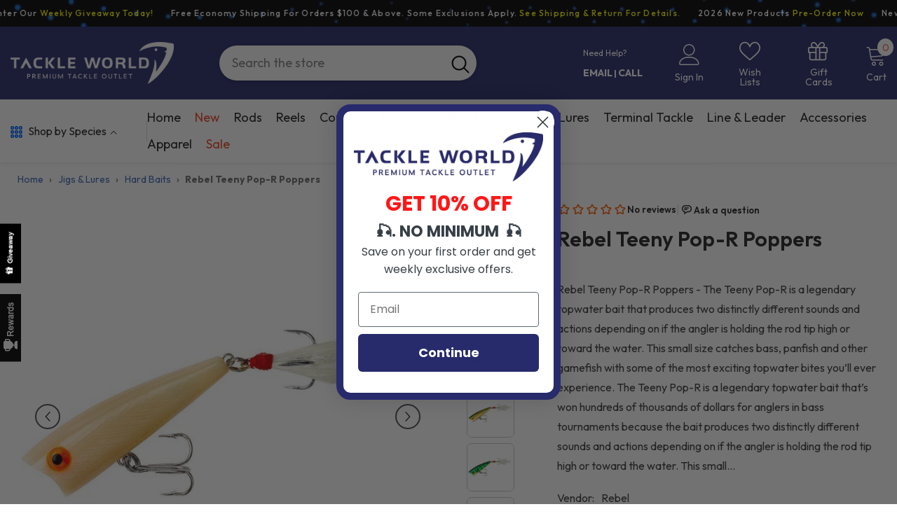

--- FILE ---
content_type: text/html; charset=utf-8
request_url: https://www.tackleworld.com/products/rebel-teeny-pop-r-poppers?variant=40345434456229&section_id=template--25979246707059__main
body_size: 13891
content:
<div id="shopify-section-template--25979246707059__main" class="shopify-section"><link href="//www.tackleworld.com/cdn/shop/t/51/assets/component-product.css?v=102675694795047085621760079539" rel="stylesheet" type="text/css" media="all" />
<link href="//www.tackleworld.com/cdn/shop/t/51/assets/component-price.css?v=35566064389579847991760079539" rel="stylesheet" type="text/css" media="all" />
<link href="//www.tackleworld.com/cdn/shop/t/51/assets/component-badge.css?v=97907120567370036051760079538" rel="stylesheet" type="text/css" media="all" />
<link href="//www.tackleworld.com/cdn/shop/t/51/assets/component-rte.css?v=63702617831065942891760079540" rel="stylesheet" type="text/css" media="all" />
<link href="//www.tackleworld.com/cdn/shop/t/51/assets/component-share.css?v=143176046425114009521760079540" rel="stylesheet" type="text/css" media="all" />
<link href="//www.tackleworld.com/cdn/shop/t/51/assets/component-tab.css?v=121047715804848131831760079540" rel="stylesheet" type="text/css" media="all" />
<link href="//www.tackleworld.com/cdn/shop/t/51/assets/component-product-form.css?v=28872783860719307291760079539" rel="stylesheet" type="text/css" media="all" />
<link href="//www.tackleworld.com/cdn/shop/t/51/assets/component-grid.css?v=33686972519045475131760079539" rel="stylesheet" type="text/css" media="all" />






    <style type="text/css">
    #ProductSection-template--25979246707059__main .productView-thumbnail .productView-thumbnail-link:after{
        padding-bottom: 101%;
    }

    #ProductSection-template--25979246707059__main .custom-cursor__inner .arrow:before,
    #ProductSection-template--25979246707059__main .custom-cursor__inner .arrow:after {
        background-color: #000000;
    }

    #ProductSection-template--25979246707059__main .tabs-contents .toggleLink,
    #ProductSection-template--25979246707059__main .tabs .tab .tab-title {
        font-size: 18px;
        font-weight: 600;
        text-transform: none;
        padding-top: 15px;
        padding-bottom: 15px;
    }

    

    

    @media (max-width: 1024px) {
        
    }

    @media (max-width: 550px) {
        #ProductSection-template--25979246707059__main .tabs-contents .toggleLink,
        #ProductSection-template--25979246707059__main .tabs .tab .tab-title {
            font-size: 16px;
        }
    }

    @media (max-width: 767px) {
        #ProductSection-template--25979246707059__main {
            padding-top: 0px;
            padding-bottom: 0px;
        }
        
        
        
    }

    @media (min-width: 1025px) {
        
    }

    @media (min-width: 768px) and (max-width: 1199px) {
        #ProductSection-template--25979246707059__main {
            padding-top: 0px;
            padding-bottom: 0px;
        }
    }

    @media (min-width: 1200px) {
        #ProductSection-template--25979246707059__main {
            padding-top: 0px;
            padding-bottom: 0px;
        }
    }
</style>
<script>
    window.product_inven_array_6904250859685 = {
        
            '40345434423461': '0',
        
            '40345434456229': '3',
        
            '40345434488997': '12',
        
            '40345434521765': '0',
        
            '40345434554533': '0',
        
    };

    window.selling_array_6904250859685 = {
        
            '40345434423461': 'deny',
        
            '40345434456229': 'deny',
        
            '40345434488997': 'deny',
        
            '40345434521765': 'deny',
        
            '40345434554533': 'deny',
        
    };

    window.subtotal = {
        show: false,
        style: 1,
        text: `Add to cart - [value]`
    };
  
    window.variant_image_group = 'false';
  
</script><link rel="stylesheet" href="//www.tackleworld.com/cdn/shop/t/51/assets/component-fancybox.css?v=162524859697928915511760079539" media="print" onload="this.media='all'">
    <noscript><link href="//www.tackleworld.com/cdn/shop/t/51/assets/component-fancybox.css?v=162524859697928915511760079539" rel="stylesheet" type="text/css" media="all" /></noscript><div class="popup product-details product-default" data-section-id="template--25979246707059__main" data-section-type="product" id="ProductSection-template--25979246707059__main" data-has-combo="false" data-image-opo>
    
    <div class="container productView-container">
        <div class="productView halo-productView layout-2 positionMainImage--left productView-sticky" data-product-handle="rebel-teeny-pop-r-poppers"><div class="productView-top">
                    <div class="halo-productView-left productView-images clearfix" data-image-gallery><div class="productView-images-wrapper" data-video-thumbnail>
                            <div class="productView-image-wrapper"><div class="productView-badge has-badge-js badge-left halo-productBadges halo-productBadges--left date-142543789 date1-1649 sale_badge_disable"
        data-text-sale-badge="Sale"
        
        data-new-badge-number="100"
    ></div><div class="productView-nav style-1 image-fit-contain" 
                                    data-image-gallery-main
                                    data-arrows-desk="true"
                                    data-arrows-mobi="true"
                                    data-counter-mobi="true"
                                    data-media-count="5"
                                ><div class="productView-image productView-image-square fit-contain" data-index="1">
                                                    <div class="productView-img-container product-single__media" data-media-id="51618181284211"
                                                        
                                                            
                                                                
                                                                    style="padding-bottom: 100%;"
                                                                
                                                            
                                                        
                                                    >
                                                        <div 
                                                            class="media" 
                                                             
                                                             data-fancybox="images" href="//www.tackleworld.com/cdn/shop/files/Rebel-Teeny-Pop-R-Poppers-Lures-Rebel-Bone-Tackle-World_1000x.jpg?v=1739301347" 
                                                        >
                                                            <img id="product-featured-image-51618181284211"
                                                                srcset="//www.tackleworld.com/cdn/shop/files/Rebel-Teeny-Pop-R-Poppers-Lures-Rebel-Bone-Tackle-World_1000x.jpg?v=1739301347"
                                                                src="//www.tackleworld.com/cdn/shop/files/Rebel-Teeny-Pop-R-Poppers-Lures-Rebel-Bone-Tackle-World_1000x.jpg?v=1739301347"
                                                                
                                                                alt="Rebel Teeny Pop-R Poppers-Lures-Rebel-Bone-Tackle World"
                                                                sizes="(min-width: 2000px) 1500px, (min-width: 1200px) 1200px, (min-width: 768px) calc((100vw - 30px) / 2), calc(100vw - 20px)"
                                                                width="700"
                                                                height="700"
                                                                data-sizes="auto"
                                                                data-main-image
                                                                data-index="1"
                                                                data-cursor-image
                                                                
                                                            /></div>
                                                    </div>
                                                </div><div class="productView-image productView-image-square fit-contain" data-index="2">
                                                    <div class="productView-img-container product-single__media" data-media-id="51618181710195"
                                                        
                                                            
                                                                
                                                                    style="padding-bottom: 100%;"
                                                                
                                                            
                                                        
                                                    >
                                                        <div 
                                                            class="media" 
                                                             
                                                             data-fancybox="images" href="//www.tackleworld.com/cdn/shop/files/Rebel-Teeny-Pop-R-Poppers-Lures-Rebel-SilverBlack-Tackle-World-2_1000x.jpg?v=1739301349" 
                                                        >
                                                            <img id="product-featured-image-51618181710195"
                                                                srcset="//www.tackleworld.com/cdn/shop/files/Rebel-Teeny-Pop-R-Poppers-Lures-Rebel-SilverBlack-Tackle-World-2_1000x.jpg?v=1739301349"
                                                                src="//www.tackleworld.com/cdn/shop/files/Rebel-Teeny-Pop-R-Poppers-Lures-Rebel-SilverBlack-Tackle-World-2_1000x.jpg?v=1739301349"
                                                                
                                                                alt="Rebel Teeny Pop-R Poppers-Lures-Rebel-Silver/Black-Tackle World"
                                                                sizes="(min-width: 2000px) 1500px, (min-width: 1200px) 1200px, (min-width: 768px) calc((100vw - 30px) / 2), calc(100vw - 20px)"
                                                                width="700"
                                                                height="700"
                                                                data-sizes="auto"
                                                                data-main-image
                                                                data-index="2"
                                                                data-cursor-image
                                                                
                                                            /></div>
                                                    </div>
                                                </div><div class="productView-image productView-image-square fit-contain" data-index="3">
                                                    <div class="productView-img-container product-single__media" data-media-id="51618182168947"
                                                        
                                                            
                                                                
                                                                    style="padding-bottom: 100%;"
                                                                
                                                            
                                                        
                                                    >
                                                        <div 
                                                            class="media" 
                                                             
                                                             data-fancybox="images" href="//www.tackleworld.com/cdn/shop/files/Rebel-Teeny-Pop-R-Poppers-Lures-Rebel-Tennessee-Shad-Tackle-World-3_1000x.jpg?v=1739301350" 
                                                        >
                                                            <img id="product-featured-image-51618182168947"
                                                                srcset="//www.tackleworld.com/cdn/shop/files/Rebel-Teeny-Pop-R-Poppers-Lures-Rebel-Tennessee-Shad-Tackle-World-3_1000x.jpg?v=1739301350"
                                                                src="//www.tackleworld.com/cdn/shop/files/Rebel-Teeny-Pop-R-Poppers-Lures-Rebel-Tennessee-Shad-Tackle-World-3_1000x.jpg?v=1739301350"
                                                                
                                                                alt="Rebel Teeny Pop-R Poppers-Lures-Rebel-Tennessee Shad-Tackle World"
                                                                sizes="(min-width: 2000px) 1500px, (min-width: 1200px) 1200px, (min-width: 768px) calc((100vw - 30px) / 2), calc(100vw - 20px)"
                                                                width="700"
                                                                height="700"
                                                                data-sizes="auto"
                                                                data-main-image
                                                                data-index="3"
                                                                data-cursor-image
                                                                
                                                            /></div>
                                                    </div>
                                                </div><div class="productView-image productView-image-square fit-contain" data-index="4">
                                                    <div class="productView-img-container product-single__media" data-media-id="51618182496627"
                                                        
                                                            
                                                                
                                                                    style="padding-bottom: 100%;"
                                                                
                                                            
                                                        
                                                    >
                                                        <div 
                                                            class="media" 
                                                             
                                                             data-fancybox="images" href="//www.tackleworld.com/cdn/shop/files/Rebel-Teeny-Pop-R-Poppers-Lures-Rebel-Firetiger-Tackle-World-4_1000x.jpg?v=1739301352" 
                                                        >
                                                            <img id="product-featured-image-51618182496627"
                                                                srcset="//www.tackleworld.com/cdn/shop/files/Rebel-Teeny-Pop-R-Poppers-Lures-Rebel-Firetiger-Tackle-World-4_1000x.jpg?v=1739301352"
                                                                src="//www.tackleworld.com/cdn/shop/files/Rebel-Teeny-Pop-R-Poppers-Lures-Rebel-Firetiger-Tackle-World-4_1000x.jpg?v=1739301352"
                                                                
                                                                alt="Rebel Teeny Pop-R Poppers-Lures-Rebel-Firetiger-Tackle World"
                                                                sizes="(min-width: 2000px) 1500px, (min-width: 1200px) 1200px, (min-width: 768px) calc((100vw - 30px) / 2), calc(100vw - 20px)"
                                                                width="700"
                                                                height="700"
                                                                data-sizes="auto"
                                                                data-main-image
                                                                data-index="4"
                                                                data-cursor-image
                                                                
                                                            /></div>
                                                    </div>
                                                </div><div class="productView-image productView-image-square fit-contain" data-index="5">
                                                    <div class="productView-img-container product-single__media" data-media-id="51618183020915"
                                                        
                                                            
                                                                
                                                                    style="padding-bottom: 100%;"
                                                                
                                                            
                                                        
                                                    >
                                                        <div 
                                                            class="media" 
                                                             
                                                             data-fancybox="images" href="//www.tackleworld.com/cdn/shop/files/Rebel-Teeny-Pop-R-Poppers-Lures-Rebel-Foxy-Mama-Tackle-World-5_1000x.jpg?v=1739301353" 
                                                        >
                                                            <img id="product-featured-image-51618183020915"
                                                                srcset="//www.tackleworld.com/cdn/shop/files/Rebel-Teeny-Pop-R-Poppers-Lures-Rebel-Foxy-Mama-Tackle-World-5_1000x.jpg?v=1739301353"
                                                                src="//www.tackleworld.com/cdn/shop/files/Rebel-Teeny-Pop-R-Poppers-Lures-Rebel-Foxy-Mama-Tackle-World-5_1000x.jpg?v=1739301353"
                                                                
                                                                alt="Rebel Teeny Pop-R Poppers-Lures-Rebel-Foxy Mama-Tackle World"
                                                                sizes="(min-width: 2000px) 1500px, (min-width: 1200px) 1200px, (min-width: 768px) calc((100vw - 30px) / 2), calc(100vw - 20px)"
                                                                width="700"
                                                                height="700"
                                                                data-sizes="auto"
                                                                data-main-image
                                                                data-index="5"
                                                                data-cursor-image
                                                                
                                                            /></div>
                                                    </div>
                                                </div></div><div class="productView-iconZoom">
                                        <svg  class="icon icon-zoom-1" xmlns="http://www.w3.org/2000/svg" aria-hidden="true" focusable="false" role="presentation" viewBox="0 0 448 512"><path d="M416 176V86.63L246.6 256L416 425.4V336c0-8.844 7.156-16 16-16s16 7.156 16 16v128c0 8.844-7.156 16-16 16h-128c-8.844 0-16-7.156-16-16s7.156-16 16-16h89.38L224 278.6L54.63 448H144C152.8 448 160 455.2 160 464S152.8 480 144 480h-128C7.156 480 0 472.8 0 464v-128C0 327.2 7.156 320 16 320S32 327.2 32 336v89.38L201.4 256L32 86.63V176C32 184.8 24.84 192 16 192S0 184.8 0 176v-128C0 39.16 7.156 32 16 32h128C152.8 32 160 39.16 160 48S152.8 64 144 64H54.63L224 233.4L393.4 64H304C295.2 64 288 56.84 288 48S295.2 32 304 32h128C440.8 32 448 39.16 448 48v128C448 184.8 440.8 192 432 192S416 184.8 416 176z"></path></svg>
                                    </div></div><div class="productView-thumbnail-wrapper">
                                    <div class="productView-for clearfix" data-max-thumbnail-to-show="6"><div class="productView-thumbnail" data-media-id="template--25979246707059__main-51618181284211">
                                                        <div class="productView-thumbnail-link" data-image="//www.tackleworld.com/cdn/shop/files/Rebel-Teeny-Pop-R-Poppers-Lures-Rebel-Bone-Tackle-World_large.jpg?v=1739301347">
                                                            <img srcset="//www.tackleworld.com/cdn/shop/files/Rebel-Teeny-Pop-R-Poppers-Lures-Rebel-Bone-Tackle-World_compact.jpg?v=1739301347" src="//www.tackleworld.com/cdn/shop/files/Rebel-Teeny-Pop-R-Poppers-Lures-Rebel-Bone-Tackle-World_compact.jpg?v=1739301347" alt="Rebel Teeny Pop-R Poppers-Lures-Rebel-Bone-Tackle World"  /></div>
                                                    </div><div class="productView-thumbnail" data-media-id="template--25979246707059__main-51618181710195">
                                                        <div class="productView-thumbnail-link" data-image="//www.tackleworld.com/cdn/shop/files/Rebel-Teeny-Pop-R-Poppers-Lures-Rebel-SilverBlack-Tackle-World-2_large.jpg?v=1739301349">
                                                            <img srcset="//www.tackleworld.com/cdn/shop/files/Rebel-Teeny-Pop-R-Poppers-Lures-Rebel-SilverBlack-Tackle-World-2_compact.jpg?v=1739301349" src="//www.tackleworld.com/cdn/shop/files/Rebel-Teeny-Pop-R-Poppers-Lures-Rebel-SilverBlack-Tackle-World-2_compact.jpg?v=1739301349" alt="Rebel Teeny Pop-R Poppers-Lures-Rebel-Silver/Black-Tackle World"  /></div>
                                                    </div><div class="productView-thumbnail" data-media-id="template--25979246707059__main-51618182168947">
                                                        <div class="productView-thumbnail-link" data-image="//www.tackleworld.com/cdn/shop/files/Rebel-Teeny-Pop-R-Poppers-Lures-Rebel-Tennessee-Shad-Tackle-World-3_large.jpg?v=1739301350">
                                                            <img srcset="//www.tackleworld.com/cdn/shop/files/Rebel-Teeny-Pop-R-Poppers-Lures-Rebel-Tennessee-Shad-Tackle-World-3_compact.jpg?v=1739301350" src="//www.tackleworld.com/cdn/shop/files/Rebel-Teeny-Pop-R-Poppers-Lures-Rebel-Tennessee-Shad-Tackle-World-3_compact.jpg?v=1739301350" alt="Rebel Teeny Pop-R Poppers-Lures-Rebel-Tennessee Shad-Tackle World"  /></div>
                                                    </div><div class="productView-thumbnail" data-media-id="template--25979246707059__main-51618182496627">
                                                        <div class="productView-thumbnail-link" data-image="//www.tackleworld.com/cdn/shop/files/Rebel-Teeny-Pop-R-Poppers-Lures-Rebel-Firetiger-Tackle-World-4_large.jpg?v=1739301352">
                                                            <img srcset="//www.tackleworld.com/cdn/shop/files/Rebel-Teeny-Pop-R-Poppers-Lures-Rebel-Firetiger-Tackle-World-4_compact.jpg?v=1739301352" src="//www.tackleworld.com/cdn/shop/files/Rebel-Teeny-Pop-R-Poppers-Lures-Rebel-Firetiger-Tackle-World-4_compact.jpg?v=1739301352" alt="Rebel Teeny Pop-R Poppers-Lures-Rebel-Firetiger-Tackle World"  /></div>
                                                    </div><div class="productView-thumbnail" data-media-id="template--25979246707059__main-51618183020915">
                                                        <div class="productView-thumbnail-link" data-image="//www.tackleworld.com/cdn/shop/files/Rebel-Teeny-Pop-R-Poppers-Lures-Rebel-Foxy-Mama-Tackle-World-5_large.jpg?v=1739301353">
                                                            <img srcset="//www.tackleworld.com/cdn/shop/files/Rebel-Teeny-Pop-R-Poppers-Lures-Rebel-Foxy-Mama-Tackle-World-5_compact.jpg?v=1739301353" src="//www.tackleworld.com/cdn/shop/files/Rebel-Teeny-Pop-R-Poppers-Lures-Rebel-Foxy-Mama-Tackle-World-5_compact.jpg?v=1739301353" alt="Rebel Teeny Pop-R Poppers-Lures-Rebel-Foxy Mama-Tackle World"  /></div>
                                                    </div></div>
                                </div></div>
                    </div>
                    <div class="halo-productView-right productView-details clearfix">
                        <div class="productView-product clearfix"><div id="shopify-block-ATTdBNkE0T3hxamhoa__growave_loyalty_wishlist_block_product_review_avg_profile_bnh63t" class="shopify-block shopify-app-block gw-full-width">
    <div
        class="gw-rv-star-rating-widget-placeholder"
        data-gw-product-id="6904250859685"
        data-gw-element-to-scroll-id=""
        data-gw-element-to-click-id=""
        style="display: block"
    ></div>

    

    



</div><div class="productView-moreItem"
                                            style="--spacing-top: 10px;
                                            --spacing-bottom: 20px"
                                        >
                                            <h1 class="productView-title" style="--color-title: #232323;--fontsize-text: 30px;--fontsize-mb-text: 22px;"><span>Rebel Teeny Pop-R Poppers</span></h1>
                                        </div><div id="shopify-block-AdWN6dllDZEgwcHNIR__growave_loyalty_wishlist_v2_product_reviews_mini_slider_c4cx3Q" class="shopify-block shopify-app-block gw-full-width"><div
    class="gw-rv-mini-slider-widget-placeholder"
    data-product_id="6904250859685"
    data-gw-product-id="6904250859685"
    data-gw-lowest-rating="1"
    data-gw-only-pinned-reviews="false"
    style="display: block"
></div>






</div><div class="productView-moreItem"
                                            style="--spacing-top: 20px;
                                            --spacing-bottom: 20px"
                                        >
                                            <div class="productView-desc halo-text-format" 
        style="--color-text: #3c3c3c;
        --fontsize-text: 16px"
    >   
        
            Rebel Teeny Pop-R Poppers - The Teeny Pop-R is a legendary topwater bait that produces two distinctly different sounds and actions depending on if the angler is holding the rod tip high or toward the water. This small size catches bass, panfish and other gamefish with some of the most exciting topwater bites you’ll ever experience. The Teeny Pop-R is a legendary topwater bait that’s won hundreds of thousands of dollars for anglers in bass tournaments because the bait produces two distinctly different sounds and actions depending on if the angler is holding the rod tip high or toward the water. This small...</div>
                                        </div><div class="productView-moreItem"
                                                style="--spacing-top: 0px;
                                                --spacing-bottom: 18px"
                                            >
                                                <div class="productView-info" style="--color-border: #e6e6e6"><div class="productView-info-item">
            <span class="productView-info-name">
                Vendor:
            </span>
            <span class="productView-info-value"><a href="/collections/vendors?q=Rebel" title="Rebel">Rebel</a></span>
        </div><div class="productView-info-item" data-sku >
            <span class="productView-info-name">
                SKU:
            </span>
            <span class="productView-info-value">P5001</span>
        </div><div class="productView-info-item" data-inventory data-stock-level="none">
            <span class="productView-info-name">
                Availability:
            </span>
            <span class="productView-info-value">
                
                        In stock
            </span>
        </div><div class="productView-info-item">
            <span class="productView-info-name">
                Product type:
            </span>
            <span class="productView-info-value">
                Lures
            </span>
        </div></div>

    <div id="product-meta">
        <ul id="product-meta-ul">
        </ul>
    </div>

                                            </div>
                                        <div class="productView-moreItem"
                                            style="--spacing-top: 0px;
                                            --spacing-bottom: 17px;
                                            --fontsize-text: 40px"
                                        >
                                            
                                                <div class="productView-price no-js-hidden clearfix" id="product-price-6904250859685"><div class="price price--medium">
    <dl><div class="price__regular"><dd class="price__last"><span class="price-item price-item--regular">$7.49</span></dd>
        </div>
        <div class="price__sale"><dd class="price__compare" data-compare="749"><s class="price-item price-item--regular">$7.49</s></dd><dd class="price__last" data-last="749"><span class="price-item price-item--sale">$7.49</span></dd></div>
        <small class="unit-price caption hidden">
            <dt class="visually-hidden">Unit price</dt>
            <dd class="price__last"><span></span><span aria-hidden="true">/</span><span class="visually-hidden">&nbsp;per&nbsp;</span><span></span></dd>
        </small>
    </dl>
</div>
</div>
                                        </div>
                                            <div class="productView-moreItem productView-moreItem-product-variant"
                                                style="--spacing-top: 0px;
                                                --spacing-bottom: 0px"
                                            ><div class="productView-options" style="--color-border: #e6e6e6" data-lang="en" data-default-lang="us"><div class="productView-variants halo-productOptions" id="product-option-6904250859685"  data-type="button"><variant-radios class="no-js-hidden product-option has-default" data-product="6904250859685" data-section="template--25979246707059__main" data-url="/products/rebel-teeny-pop-r-poppers"><fieldset class="js product-form__input clearfix" data-product-attribute="set-rectangle" data-option-index="0">
                            <legend class="form__label">
                                Color:
                                <span data-header-option>
                                    Silver/Black
                                </span>
                            </legend><input class="product-form__radio" type="radio" id="option-6904250859685-Color-0"
                                        name="Color"
                                        value="Bone"
                                        
                                        
                                        data-variant-id="40345434423461"
                                    ><label class="product-form__label soldout" for="option-6904250859685-Color-0" data-variant-id="40345434423461">
                                            <span class="text">Bone</span>
                                        </label><input class="product-form__radio" type="radio" id="option-6904250859685-Color-1"
                                        name="Color"
                                        value="Silver/Black"
                                        checked
                                        
                                        data-variant-id="40345434456229"
                                    ><label class="product-form__label available" for="option-6904250859685-Color-1" data-variant-id="40345434456229">
                                            <span class="text">Silver/Black</span>
                                        </label><input class="product-form__radio" type="radio" id="option-6904250859685-Color-2"
                                        name="Color"
                                        value="Tennessee Shad"
                                        
                                        
                                        data-variant-id="40345434488997"
                                    ><label class="product-form__label available" for="option-6904250859685-Color-2" data-variant-id="40345434488997">
                                            <span class="text">Tennessee Shad</span>
                                        </label><input class="product-form__radio" type="radio" id="option-6904250859685-Color-3"
                                        name="Color"
                                        value="Firetiger"
                                        
                                        
                                        data-variant-id="40345434521765"
                                    ><label class="product-form__label soldout" for="option-6904250859685-Color-3" data-variant-id="40345434521765">
                                            <span class="text">Firetiger</span>
                                        </label><input class="product-form__radio" type="radio" id="option-6904250859685-Color-4"
                                        name="Color"
                                        value="Foxy Mama"
                                        
                                        
                                        data-variant-id="40345434554533"
                                    ><label class="product-form__label soldout" for="option-6904250859685-Color-4" data-variant-id="40345434554533">
                                            <span class="text">Foxy Mama</span>
                                        </label></fieldset><script type="application/json">
                        [{"id":40345434423461,"title":"Bone","option1":"Bone","option2":null,"option3":null,"sku":"P5000","requires_shipping":true,"taxable":true,"featured_image":{"id":59762823168371,"product_id":6904250859685,"position":1,"created_at":"2025-01-15T00:43:22-05:00","updated_at":"2025-02-11T14:15:47-05:00","alt":"Rebel Teeny Pop-R Poppers-Lures-Rebel-Bone-Tackle World","width":700,"height":700,"src":"\/\/www.tackleworld.com\/cdn\/shop\/files\/Rebel-Teeny-Pop-R-Poppers-Lures-Rebel-Bone-Tackle-World.jpg?v=1739301347","variant_ids":[40345434423461]},"available":false,"name":"Rebel Teeny Pop-R Poppers - Bone","public_title":"Bone","options":["Bone"],"price":749,"weight":113,"compare_at_price":749,"inventory_management":"shopify","barcode":"34423461","featured_media":{"alt":"Rebel Teeny Pop-R Poppers-Lures-Rebel-Bone-Tackle World","id":51618181284211,"position":1,"preview_image":{"aspect_ratio":1.0,"height":700,"width":700,"src":"\/\/www.tackleworld.com\/cdn\/shop\/files\/Rebel-Teeny-Pop-R-Poppers-Lures-Rebel-Bone-Tackle-World.jpg?v=1739301347"}},"requires_selling_plan":false,"selling_plan_allocations":[],"quantity_rule":{"min":1,"max":null,"increment":1}},{"id":40345434456229,"title":"Silver\/Black","option1":"Silver\/Black","option2":null,"option3":null,"sku":"P5001","requires_shipping":true,"taxable":true,"featured_image":{"id":59762823725427,"product_id":6904250859685,"position":2,"created_at":"2025-01-15T00:43:27-05:00","updated_at":"2025-02-11T14:15:49-05:00","alt":"Rebel Teeny Pop-R Poppers-Lures-Rebel-Silver\/Black-Tackle World","width":700,"height":700,"src":"\/\/www.tackleworld.com\/cdn\/shop\/files\/Rebel-Teeny-Pop-R-Poppers-Lures-Rebel-SilverBlack-Tackle-World-2.jpg?v=1739301349","variant_ids":[40345434456229]},"available":true,"name":"Rebel Teeny Pop-R Poppers - Silver\/Black","public_title":"Silver\/Black","options":["Silver\/Black"],"price":749,"weight":113,"compare_at_price":749,"inventory_management":"shopify","barcode":"020554015480","featured_media":{"alt":"Rebel Teeny Pop-R Poppers-Lures-Rebel-Silver\/Black-Tackle World","id":51618181710195,"position":2,"preview_image":{"aspect_ratio":1.0,"height":700,"width":700,"src":"\/\/www.tackleworld.com\/cdn\/shop\/files\/Rebel-Teeny-Pop-R-Poppers-Lures-Rebel-SilverBlack-Tackle-World-2.jpg?v=1739301349"}},"requires_selling_plan":false,"selling_plan_allocations":[],"quantity_rule":{"min":1,"max":null,"increment":1}},{"id":40345434488997,"title":"Tennessee Shad","option1":"Tennessee Shad","option2":null,"option3":null,"sku":"P5048","requires_shipping":true,"taxable":true,"featured_image":{"id":59762824249715,"product_id":6904250859685,"position":3,"created_at":"2025-01-15T00:43:31-05:00","updated_at":"2025-02-11T14:15:50-05:00","alt":"Rebel Teeny Pop-R Poppers-Lures-Rebel-Tennessee Shad-Tackle World","width":700,"height":700,"src":"\/\/www.tackleworld.com\/cdn\/shop\/files\/Rebel-Teeny-Pop-R-Poppers-Lures-Rebel-Tennessee-Shad-Tackle-World-3.jpg?v=1739301350","variant_ids":[40345434488997]},"available":true,"name":"Rebel Teeny Pop-R Poppers - Tennessee Shad","public_title":"Tennessee Shad","options":["Tennessee Shad"],"price":749,"weight":113,"compare_at_price":749,"inventory_management":"shopify","barcode":"020554015923","featured_media":{"alt":"Rebel Teeny Pop-R Poppers-Lures-Rebel-Tennessee Shad-Tackle World","id":51618182168947,"position":3,"preview_image":{"aspect_ratio":1.0,"height":700,"width":700,"src":"\/\/www.tackleworld.com\/cdn\/shop\/files\/Rebel-Teeny-Pop-R-Poppers-Lures-Rebel-Tennessee-Shad-Tackle-World-3.jpg?v=1739301350"}},"requires_selling_plan":false,"selling_plan_allocations":[],"quantity_rule":{"min":1,"max":null,"increment":1}},{"id":40345434521765,"title":"Firetiger","option1":"Firetiger","option2":null,"option3":null,"sku":"P5056","requires_shipping":true,"taxable":true,"featured_image":{"id":59762824675699,"product_id":6904250859685,"position":4,"created_at":"2025-01-15T00:43:35-05:00","updated_at":"2025-02-11T14:15:52-05:00","alt":"Rebel Teeny Pop-R Poppers-Lures-Rebel-Firetiger-Tackle World","width":700,"height":700,"src":"\/\/www.tackleworld.com\/cdn\/shop\/files\/Rebel-Teeny-Pop-R-Poppers-Lures-Rebel-Firetiger-Tackle-World-4.jpg?v=1739301352","variant_ids":[40345434521765]},"available":false,"name":"Rebel Teeny Pop-R Poppers - Firetiger","public_title":"Firetiger","options":["Firetiger"],"price":749,"weight":113,"compare_at_price":749,"inventory_management":"shopify","barcode":"34521765","featured_media":{"alt":"Rebel Teeny Pop-R Poppers-Lures-Rebel-Firetiger-Tackle World","id":51618182496627,"position":4,"preview_image":{"aspect_ratio":1.0,"height":700,"width":700,"src":"\/\/www.tackleworld.com\/cdn\/shop\/files\/Rebel-Teeny-Pop-R-Poppers-Lures-Rebel-Firetiger-Tackle-World-4.jpg?v=1739301352"}},"requires_selling_plan":false,"selling_plan_allocations":[],"quantity_rule":{"min":1,"max":null,"increment":1}},{"id":40345434554533,"title":"Foxy Mama","option1":"Foxy Mama","option2":null,"option3":null,"sku":"P5077","requires_shipping":true,"taxable":true,"featured_image":{"id":59762825331059,"product_id":6904250859685,"position":5,"created_at":"2025-01-15T00:43:40-05:00","updated_at":"2025-02-11T14:15:53-05:00","alt":"Rebel Teeny Pop-R Poppers-Lures-Rebel-Foxy Mama-Tackle World","width":700,"height":700,"src":"\/\/www.tackleworld.com\/cdn\/shop\/files\/Rebel-Teeny-Pop-R-Poppers-Lures-Rebel-Foxy-Mama-Tackle-World-5.jpg?v=1739301353","variant_ids":[40345434554533]},"available":false,"name":"Rebel Teeny Pop-R Poppers - Foxy Mama","public_title":"Foxy Mama","options":["Foxy Mama"],"price":749,"weight":113,"compare_at_price":749,"inventory_management":"shopify","barcode":"34554533","featured_media":{"alt":"Rebel Teeny Pop-R Poppers-Lures-Rebel-Foxy Mama-Tackle World","id":51618183020915,"position":5,"preview_image":{"aspect_ratio":1.0,"height":700,"width":700,"src":"\/\/www.tackleworld.com\/cdn\/shop\/files\/Rebel-Teeny-Pop-R-Poppers-Lures-Rebel-Foxy-Mama-Tackle-World-5.jpg?v=1739301353"}},"requires_selling_plan":false,"selling_plan_allocations":[],"quantity_rule":{"min":1,"max":null,"increment":1}}]
                    </script>
                </variant-radios></div>
        <noscript>
            <div class="product-form__input">
                <label class="form__label" for="Variants-template--25979246707059__main">
                    Product variants
                </label>
                <div class="select">
                <select name="id" id="Variants-template--25979246707059__main" class="select__select" form="product-form"><option
                            
                            disabled
                            value="40345434423461"
                        >
                            Bone - Sold out
                            - $7.49
                        </option><option
                            selected="selected"
                            
                            value="40345434456229"
                        >
                            Silver/Black
                            - $7.49
                        </option><option
                            
                            
                            value="40345434488997"
                        >
                            Tennessee Shad
                            - $7.49
                        </option><option
                            
                            disabled
                            value="40345434521765"
                        >
                            Firetiger - Sold out
                            - $7.49
                        </option><option
                            
                            disabled
                            value="40345434554533"
                        >
                            Foxy Mama - Sold out
                            - $7.49
                        </option></select>
            </div>
          </div>
        </noscript></div>
                                            </div>
                                        <div class="productView-moreItem"
                                            style="--spacing-top: 0px;
                                            --spacing-bottom: 12px"
                                        >
                                            
                                        </div><div class="productView-moreItem"
                                                    style="--spacing-top: 0px;
                                                    --spacing-bottom: 15px"
                                                ><div class="quantity_selector">
                                                            
<quantity-input class="productView-quantity quantity__group quantity__group--2 quantity__style--1 clearfix">
	<label class="form-label quantity__label" for="quantity-6904250859685-2">
		Quantity:
	</label>
	<div class="quantity__container">
		<button type="button" name="minus" class="minus btn-quantity"><span class="visually-hidden">Decrease quantity for Rebel Teeny Pop-R Poppers</span>
		</button>
		<input class="form-input quantity__input" type="number" name="quantity" min="1" value="1" inputmode="numeric" pattern="[0-9]*" id="quantity-6904250859685-2" data-product="6904250859685" data-price="749">
		<button type="button" name="plus" class="plus btn-quantity"><span class="visually-hidden">Increase quantity for Rebel Teeny Pop-R Poppers</span>
		</button>
	</div>
</quantity-input>
                                                        </div></div><div id="shopify-block-AdGtEbHYyWGY1cytsU__bogos_io_free_gift_quantity_break_view_T3Wmxz" class="shopify-block shopify-app-block bogos-bundle-view-block"><div id="secomapp_freegifts_version" class="bogos-bundle-view"
     data-version="3.0">
</div>



<div id="bogos-bundle-quantity-break-view"></div>


</div>
                                            <div class="productView-moreItem"
                                                style="--spacing-top: 0px;
                                                --spacing-bottom: 22px"
                                            >
                                                <div class="productView-perks"><div class="productView-askAnExpert">
            <a class="link link-underline" href="javascript:void(0)" data-open-ask-an-expert><svg xmlns="http://www.w3.org/2000/svg" viewbox="0 0 48 48"><path fill="#FFA726" d="M10 22A4 4 0 1 0 10 30 4 4 0 1 0 10 22zM38 22A4 4 0 1 0 38 30 4 4 0 1 0 38 22z"></path><path fill="#FFB74D" d="M39,19c0-12.7-30-8.3-30,0c0,1.8,0,8.2,0,10c0,8.3,6.7,15,15,15s15-6.7,15-15C39,27.2,39,20.8,39,19z"></path><path fill="#FF5722" d="M24,3C14.6,3,7,10.6,7,20c0,1.2,0,3.4,0,3.4L9,25v-3l21-9.8l9,9.8v3l2-1.6c0,0,0-2.1,0-3.4C41,12,35.3,3,24,3z"></path><path fill="#784719" d="M31 24A2 2 0 1 0 31 28 2 2 0 1 0 31 24zM17 24A2 2 0 1 0 17 28 2 2 0 1 0 17 24z"></path><path fill="#757575" d="M43,24c-0.6,0-1,0.4-1,1v-7c0-8.8-7.2-16-16-16h-7c-0.6,0-1,0.4-1,1s0.4,1,1,1h7c7.7,0,14,6.3,14,14v10c0,0.6,0.4,1,1,1s1-0.4,1-1v2c0,3.9-3.1,7-7,7H24c-0.6,0-1,0.4-1,1s0.4,1,1,1h11c5,0,9-4,9-9v-5C44,24.4,43.6,24,43,24z"></path><g><path fill="#37474F" d="M43 22h-1c-1.1 0-2 .9-2 2v4c0 1.1.9 2 2 2h1c1.1 0 2-.9 2-2v-4C45 22.9 44.1 22 43 22zM24 36A2 2 0 1 0 24 40 2 2 0 1 0 24 36z"></path></g></svg><span class="text">
                    Ask an expert
                </span>
            </a>
        </div></div>
                                            </div>
                                        <div id="shopify-block-ATkFqZUMvalIvODRMM__growave_loyalty_wishlist_block_product_earn_points_widget_TzKtxN" class="shopify-block shopify-app-block gw-full-width">
    <div 
        class="gw-rd-earn-points-product-page-widget-placeholder" 
        data-gw-product-id="6904250859685"
        data-gw-variant-id="40345434456229"
        data-gw-custom-img-url=""
        style="--gw-background-color:#f8f8f8;
        --gw-font-color:#121212;
        --gw-icon-color: #000000;
        
            --gw-icon-display: flex;
            
        display:block"
    ></div>
    

    



</div><div id="shopify-block-ASS9vUXAvMXRJVm1nc__bogos_io_free_gift_volume_discount_view_PLNg4P" class="shopify-block shopify-app-block bogos-discount-view-block offer-block-width-full"><div id="bogos-volume-discount-view"
     data-version="3.0"
     data-offer-id=""
     data-product-handle=""
     data-product-id=""
>
    
</div>

<script type="text/javascript" data-cmp-vendor="bogos" data-cmp-ab="0">
    if (typeof window.BOGOS === "undefined") window.BOGOS = {};
    if (typeof window.BOGOS.block_products === "undefined") window.BOGOS.block_products = {};

    

</script>


</div>
                                            <div class="productView-moreItem"
                                                style="--spacing-top: 0px;
                                                --spacing-bottom: 15px"
                                            >
                                                <div class="productView-buttons"><form method="post" action="/cart/add" id="product-form-installment-6904250859685" accept-charset="UTF-8" class="installment caption-large" enctype="multipart/form-data"><input type="hidden" name="form_type" value="product" /><input type="hidden" name="utf8" value="✓" /><input type="hidden" name="id" value="40345434456229">
        <shopify-payment-terms variant-id="40345434456229" shopify-meta="{&quot;type&quot;:&quot;product&quot;,&quot;currency_code&quot;:&quot;USD&quot;,&quot;country_code&quot;:&quot;US&quot;,&quot;variants&quot;:[{&quot;id&quot;:40345434423461,&quot;price_per_term&quot;:&quot;$3.74&quot;,&quot;full_price&quot;:&quot;$7.49&quot;,&quot;eligible&quot;:false,&quot;available&quot;:false,&quot;number_of_payment_terms&quot;:2},{&quot;id&quot;:40345434456229,&quot;price_per_term&quot;:&quot;$3.74&quot;,&quot;full_price&quot;:&quot;$7.49&quot;,&quot;eligible&quot;:false,&quot;available&quot;:true,&quot;number_of_payment_terms&quot;:2},{&quot;id&quot;:40345434488997,&quot;price_per_term&quot;:&quot;$3.74&quot;,&quot;full_price&quot;:&quot;$7.49&quot;,&quot;eligible&quot;:false,&quot;available&quot;:true,&quot;number_of_payment_terms&quot;:2},{&quot;id&quot;:40345434521765,&quot;price_per_term&quot;:&quot;$3.74&quot;,&quot;full_price&quot;:&quot;$7.49&quot;,&quot;eligible&quot;:false,&quot;available&quot;:false,&quot;number_of_payment_terms&quot;:2},{&quot;id&quot;:40345434554533,&quot;price_per_term&quot;:&quot;$3.74&quot;,&quot;full_price&quot;:&quot;$7.49&quot;,&quot;eligible&quot;:false,&quot;available&quot;:false,&quot;number_of_payment_terms&quot;:2}],&quot;min_price&quot;:&quot;$35.00&quot;,&quot;max_price&quot;:&quot;$30,000.00&quot;,&quot;financing_plans&quot;:[{&quot;min_price&quot;:&quot;$35.00&quot;,&quot;max_price&quot;:&quot;$49.99&quot;,&quot;terms&quot;:[{&quot;apr&quot;:0,&quot;loan_type&quot;:&quot;split_pay&quot;,&quot;installments_count&quot;:2}]},{&quot;min_price&quot;:&quot;$50.00&quot;,&quot;max_price&quot;:&quot;$149.99&quot;,&quot;terms&quot;:[{&quot;apr&quot;:0,&quot;loan_type&quot;:&quot;split_pay&quot;,&quot;installments_count&quot;:4}]},{&quot;min_price&quot;:&quot;$150.00&quot;,&quot;max_price&quot;:&quot;$999.99&quot;,&quot;terms&quot;:[{&quot;apr&quot;:0,&quot;loan_type&quot;:&quot;split_pay&quot;,&quot;installments_count&quot;:4},{&quot;apr&quot;:15,&quot;loan_type&quot;:&quot;interest&quot;,&quot;installments_count&quot;:3},{&quot;apr&quot;:15,&quot;loan_type&quot;:&quot;interest&quot;,&quot;installments_count&quot;:6},{&quot;apr&quot;:15,&quot;loan_type&quot;:&quot;interest&quot;,&quot;installments_count&quot;:12}]},{&quot;min_price&quot;:&quot;$1,000.00&quot;,&quot;max_price&quot;:&quot;$30,000.00&quot;,&quot;terms&quot;:[{&quot;apr&quot;:15,&quot;loan_type&quot;:&quot;interest&quot;,&quot;installments_count&quot;:3},{&quot;apr&quot;:15,&quot;loan_type&quot;:&quot;interest&quot;,&quot;installments_count&quot;:6},{&quot;apr&quot;:15,&quot;loan_type&quot;:&quot;interest&quot;,&quot;installments_count&quot;:12}]}],&quot;installments_buyer_prequalification_enabled&quot;:false,&quot;seller_id&quot;:182732}" ux-mode="iframe" show-new-buyer-incentive="false"></shopify-payment-terms><input type="hidden" name="product-id" value="6904250859685" /><input type="hidden" name="section-id" value="template--25979246707059__main" /></form><product-form class="productView-form product-form"><form method="post" action="/cart/add" id="product-form-6904250859685" accept-charset="UTF-8" class="form" enctype="multipart/form-data" novalidate="novalidate" data-type="add-to-cart-form"><input type="hidden" name="form_type" value="product" /><input type="hidden" name="utf8" value="✓" /><div class="productView-group"><div class="pvGroup-row">
                  
<quantity-input class="productView-quantity quantity__group quantity__group--1 quantity__style--1 clearfix hidden">
	<label class="form-label quantity__label" for="quantity-6904250859685">
		Quantity:
	</label>
	<div class="quantity__container">
		<button type="button" name="minus" class="minus btn-quantity"><span class="visually-hidden">Decrease quantity for Rebel Teeny Pop-R Poppers</span>
		</button>
		<input class="form-input quantity__input" type="number" name="quantity" min="1" value="1" inputmode="numeric" pattern="[0-9]*" id="quantity-6904250859685" data-product="6904250859685" data-price="749">
		<button type="button" name="plus" class="plus btn-quantity"><span class="visually-hidden">Increase quantity for Rebel Teeny Pop-R Poppers</span>
		</button>
	</div>
</quantity-input><div class="productView-groupTop">
                        <div class="productView-action" style="--atc-color: #ffffff;--atc-bg-color: #ff3a3a;--atc-border-color: #ff3a3a;--atc-color-hover: #232323;--atc-bg-color-hover: #ffffff;--atc-border-color-hover: #232323">
                            
                            <input type="hidden" name="id" value="40345434456229">
                            <div class="product-form__buttons"><button type="submit" name="add" data-btn-addToCart data-inventory-quantity="3" data-available="false" class="product-form__submit button button--primary an-horizontal-shaking" id="product-add-to-cart">Add to cart</button></div>
                        </div><div class="productView-wishlist clearfix">
                                <a role="link" aria-disabled="true" data-wishlist data-wishlist-handle="rebel-teeny-pop-r-poppers" data-product-id="6904250859685"><span class="visually-hidden">Add to wishlist</span><svg xmlns="http://www.w3.org/2000/svg" viewBox="0 0 32 32" aria-hidden="true" focusable="false" role="presentation" class="icon icon-wishlist"><path d="M 9.5 5 C 5.363281 5 2 8.402344 2 12.5 C 2 13.929688 2.648438 15.167969 3.25 16.0625 C 3.851563 16.957031 4.46875 17.53125 4.46875 17.53125 L 15.28125 28.375 L 16 29.09375 L 16.71875 28.375 L 27.53125 17.53125 C 27.53125 17.53125 30 15.355469 30 12.5 C 30 8.402344 26.636719 5 22.5 5 C 19.066406 5 16.855469 7.066406 16 7.9375 C 15.144531 7.066406 12.933594 5 9.5 5 Z M 9.5 7 C 12.488281 7 15.25 9.90625 15.25 9.90625 L 16 10.75 L 16.75 9.90625 C 16.75 9.90625 19.511719 7 22.5 7 C 25.542969 7 28 9.496094 28 12.5 C 28 14.042969 26.125 16.125 26.125 16.125 L 16 26.25 L 5.875 16.125 C 5.875 16.125 5.390625 15.660156 4.90625 14.9375 C 4.421875 14.214844 4 13.273438 4 12.5 C 4 9.496094 6.457031 7 9.5 7 Z"/></svg></a>
                            </div><share-button class="share-button halo-socialShare productView-share style-2"><div class="share-content">
            <button class="share-button__button button"><svg class="icon" viewBox="0 0 227.216 227.216"><path d="M175.897,141.476c-13.249,0-25.11,6.044-32.98,15.518l-51.194-29.066c1.592-4.48,2.467-9.297,2.467-14.317c0-5.019-0.875-9.836-2.467-14.316l51.19-29.073c7.869,9.477,19.732,15.523,32.982,15.523c23.634,0,42.862-19.235,42.862-42.879C218.759,19.229,199.531,0,175.897,0C152.26,0,133.03,19.229,133.03,42.865c0,5.02,0.874,9.838,2.467,14.319L84.304,86.258c-7.869-9.472-19.729-15.514-32.975-15.514c-23.64,0-42.873,19.229-42.873,42.866c0,23.636,19.233,42.865,42.873,42.865c13.246,0,25.105-6.042,32.974-15.513l51.194,29.067c-1.593,4.481-2.468,9.3-2.468,14.321c0,23.636,19.23,42.865,42.867,42.865c23.634,0,42.862-19.23,42.862-42.865C218.759,160.71,199.531,141.476,175.897,141.476z M175.897,15c15.363,0,27.862,12.5,27.862,27.865c0,15.373-12.499,27.879-27.862,27.879c-15.366,0-27.867-12.506-27.867-27.879C148.03,27.5,160.531,15,175.897,15z M51.33,141.476c-15.369,0-27.873-12.501-27.873-27.865c0-15.366,12.504-27.866,27.873-27.866c15.363,0,27.861,12.5,27.861,27.866C79.191,128.975,66.692,141.476,51.33,141.476z M175.897,212.216c-15.366,0-27.867-12.501-27.867-27.865c0-15.37,12.501-27.875,27.867-27.875c15.363,0,27.862,12.505,27.862,27.875C203.759,199.715,191.26,212.216,175.897,212.216z"></path></svg> <span>Share</span></button>
            <div class="share-button__fallback">
                <div class="share-header">
                    <h2 class="share-title"><span>Share</span></h2>
                    <button type="button" class="share-button__close" aria-label="Close"><svg xmlns="http://www.w3.org/2000/svg" viewBox="0 0 48 48" ><path d="M 38.982422 6.9707031 A 2.0002 2.0002 0 0 0 37.585938 7.5859375 L 24 21.171875 L 10.414062 7.5859375 A 2.0002 2.0002 0 0 0 8.9785156 6.9804688 A 2.0002 2.0002 0 0 0 7.5859375 10.414062 L 21.171875 24 L 7.5859375 37.585938 A 2.0002 2.0002 0 1 0 10.414062 40.414062 L 24 26.828125 L 37.585938 40.414062 A 2.0002 2.0002 0 1 0 40.414062 37.585938 L 26.828125 24 L 40.414062 10.414062 A 2.0002 2.0002 0 0 0 38.982422 6.9707031 z"/></svg><span>Close</span></button>
                </div>
                <div class="wrapper-content">
                    <label class="form-label">Copy link</label>
                    <div class="share-group">
                        <div class="form-field">
                            <input type="text" class="field__input" id="url" value="https://www.tackleworld.com/products/rebel-teeny-pop-r-poppers" placeholder="Link" data-url="https://www.tackleworld.com/products/rebel-teeny-pop-r-poppers" onclick="this.select();" readonly>
                            <label class="field__label hiddenLabels" for="url">Link</label>
                        </div>
                        <button class="button button--primary button-copy"><svg class="icon icon-clipboard" width="11" height="13" fill="none" xmlns="http://www.w3.org/2000/svg" aria-hidden="true" focusable="false"><path fill-rule="evenodd" clip-rule="evenodd" d="M2 1a1 1 0 011-1h7a1 1 0 011 1v9a1 1 0 01-1 1V1H2zM1 2a1 1 0 00-1 1v9a1 1 0 001 1h7a1 1 0 001-1V3a1 1 0 00-1-1H1zm0 10V3h7v9H1z" fill="currentColor"/></svg>
 Copy link</button>
                    </div>
                    <span id="ShareMessage-6904250859685" class="share-button__message hidden" role="status" aria-hidden="true">Link copied to clipboard!</span><div class="share_toolbox clearfix"><label class="form-label">Share</label> <ul class="social-share"><li class="social-share__item"><a class="facebook" href="https://www.facebook.com/sharer/sharer.php?u=https://www.tackleworld.com/products/rebel-teeny-pop-r-poppers" title='Facebook' data-no-instant rel="noopener noreferrer nofollow" target="_blank"><svg aria-hidden="true" focusable="false" role="presentation" xmlns="http://www.w3.org/2000/svg" viewBox="0 0 320 512" class="icon icon-facebook"><path d="M279.14 288l14.22-92.66h-88.91v-60.13c0-25.35 12.42-50.06 52.24-50.06h40.42V6.26S260.43 0 225.36 0c-73.22 0-121.08 44.38-121.08 124.72v70.62H22.89V288h81.39v224h100.17V288z"></path></svg></a></li><li class="social-share__item"><a class="twitter" href="http://twitter.com/share?text=Rebel%20Teeny%20Pop-R%20Poppers&amp;url=https://www.tackleworld.com/products/rebel-teeny-pop-r-poppers" title='Twitter' data-no-instant rel="noopener noreferrer nofollow" target="_blank"><svg aria-hidden="true" focusable="false" role="presentation" class="icon icon-twitter" viewBox="0 0 35 35">
<path d="M20.3306 15.2794L31.4059 3H28.7809L19.1669 13.6616L11.4844 3H2.625L14.2406 19.124L2.625 32H5.25L15.4044 20.7397L23.5178 32H32.3772L20.3306 15.2794ZM16.7366 19.2649L15.5597 17.6595L6.195 4.885H10.2266L17.7822 15.1945L18.9591 16.7999L28.7831 30.202H24.7516L16.7366 19.2649Z"></path>
</svg>
</a></li><li class="social-share__item"><a class="email" href="mailto:?subject=Rebel%20Teeny%20Pop-R%20Poppers&amp;body=https://www.tackleworld.com/products/rebel-teeny-pop-r-poppers" title='Email' data-no-instant rel="noopener noreferrer nofollow" target="_blank"><svg xmlns="http://www.w3.org/2000/svg" viewBox="0 0 24 24" aria-hidden="true" focusable="false" role="presentation" class="icon icon-mail"><path d="M 1 3 L 1 5 L 1 18 L 3 18 L 3 5 L 19 5 L 19 3 L 3 3 L 1 3 z M 5 7 L 5 7.1777344 L 14 12.875 L 23 7.125 L 23 7 L 5 7 z M 23 9.2832031 L 14 15 L 5 9.4160156 L 5 21 L 14 21 L 14 17 L 17 17 L 17 14 L 23 14 L 23 9.2832031 z M 19 16 L 19 19 L 16 19 L 16 21 L 19 21 L 19 24 L 21 24 L 21 21 L 24 21 L 24 19 L 21 19 L 21 16 L 19 16 z"/></svg></a></li></ul></div></div>
            </div>
        </div></share-button><script src="//www.tackleworld.com/cdn/shop/t/51/assets/share.js?v=57884084875034138561760079541" defer="defer"></script></div>
                </div><div class="productView-groupBottom"><div class="productView-groupItem">
                            <div class="productView-payment"  id="product-checkout-6904250859685" style="--bin-color: #232323;--bin-bg-color: #ffffff;--bin-border-color: #acacac;--bin-color-hover: #ffffff;--bin-bg-color-hover: #232323;--bin-border-color-hover: #232323"> 
                                <div data-shopify="payment-button" class="shopify-payment-button"> <shopify-accelerated-checkout recommended="{&quot;supports_subs&quot;:true,&quot;supports_def_opts&quot;:false,&quot;name&quot;:&quot;shop_pay&quot;,&quot;wallet_params&quot;:{&quot;shopId&quot;:52391149733,&quot;merchantName&quot;:&quot;Tackle World&quot;,&quot;personalized&quot;:true}}" fallback="{&quot;supports_subs&quot;:true,&quot;supports_def_opts&quot;:true,&quot;name&quot;:&quot;buy_it_now&quot;,&quot;wallet_params&quot;:{}}" access-token="2001d6cbd3d9614cff9efe0c1eb824b9" buyer-country="US" buyer-locale="en" buyer-currency="USD" variant-params="[{&quot;id&quot;:40345434423461,&quot;requiresShipping&quot;:true},{&quot;id&quot;:40345434456229,&quot;requiresShipping&quot;:true},{&quot;id&quot;:40345434488997,&quot;requiresShipping&quot;:true},{&quot;id&quot;:40345434521765,&quot;requiresShipping&quot;:true},{&quot;id&quot;:40345434554533,&quot;requiresShipping&quot;:true}]" shop-id="52391149733" enabled-flags="[&quot;ae0f5bf6&quot;]" > <div class="shopify-payment-button__button" role="button" disabled aria-hidden="true" style="background-color: transparent; border: none"> <div class="shopify-payment-button__skeleton">&nbsp;</div> </div> <div class="shopify-payment-button__more-options shopify-payment-button__skeleton" role="button" disabled aria-hidden="true">&nbsp;</div> </shopify-accelerated-checkout> <small id="shopify-buyer-consent" class="hidden" aria-hidden="true" data-consent-type="subscription"> This item is a recurring or deferred purchase. By continuing, I agree to the <span id="shopify-subscription-policy-button">cancellation policy</span> and authorize you to charge my payment method at the prices, frequency and dates listed on this page until my order is fulfilled or I cancel, if permitted. </small> </div>
                            </div>
                        </div>
                    </div></div><input type="hidden" name="product-id" value="6904250859685" /><input type="hidden" name="section-id" value="template--25979246707059__main" /></form></product-form><div class="productView-notifyMe  halo-notifyMe" style="display: none;">
            <form method="post" action="/contact#ContactForm-notifyMe-product-productView-notify-form-6904250859685" id="ContactForm-notifyMe-product-productView-notify-form-6904250859685" accept-charset="UTF-8" class="notifyMe-form contact-form"><input type="hidden" name="form_type" value="contact" /><input type="hidden" name="utf8" value="✓" /><input type="hidden" name="contact[Form]" value="Notify me"/>
    <input type="hidden" class="halo-notify-product-site" name="contact[Shop name]" value="Tackle World"/>
    <input type="hidden" class="halo-notify-product-site-url" name="contact[Link]" value="https://www.tackleworld.com"/>
    <input type="hidden" class="halo-notify-product-title" name="contact[Product title]" value="Rebel Teeny Pop-R Poppers" />
    <input type="hidden" class="halo-notify-product-link" name="contact[Product URL]" value="https://www.tackleworld.com/products/rebel-teeny-pop-r-poppers"/>
    <input type="hidden" class="halo-notify-product-variant" name="contact[Product variant]" value="Silver/Black"/>

    <div class="form-field">
        <label class="form-label" for="halo-notify-email6904250859685">Leave your email and we will notify as soon as the product/variant is back in stock</label>
        <input class="form-input form-input-placeholder" type="email" name="contact[email]" required id="halo-notify-email6904250859685" placeholder="Insert your email">
        <button type="submit" class="button button-1" id="halo-btn-notify6904250859685" data-button-message="notifyMe">Subscribe</button>
    </div></form><div class="notifyMe-text"></div>
        </div></div>
                                            </div>
                                        <div class="productView-moreItem"
                                            style="--spacing-top: 0px;
                                            --spacing-bottom: 27px"
                                        ><div class="productView-pickUp">
    <link href="//www.tackleworld.com/cdn/shop/t/51/assets/component-pickup-availability.css?v=46254233680356069721760079539" rel="stylesheet" type="text/css" media="all" /><pickup-availability class="product__pickup-availabilities no-js-hidden"
        
        data-base-url="https://www.tackleworld.com/"
        data-variant-id="40345434456229"
        data-has-only-default-variant="false"
    >
        <template>
            <pickup-availability-preview class="pickup-availability-preview">
                <svg fill="none" aria-hidden="true" focusable="false" role="presentation" class="icon icon-unavailable" fill="none" viewBox="0 0 20 20"><path d="M13.94 3.94L10 7.878l-3.94-3.94A1.499 1.499 0 103.94 6.06L7.88 10l-3.94 3.94a1.499 1.499 0 102.12 2.12L10 12.12l3.94 3.94a1.497 1.497 0 002.12 0 1.499 1.499 0 000-2.12L12.122 10l3.94-3.94a1.499 1.499 0 10-2.121-2.12z"/></svg>

                <div class="pickup-availability-info">
                    <p class="caption-large">
                        Couldn&#39;t load pickup availability
                    </p>
                    <button class="pickup-availability-button button button--primary">
                        Refresh
                    </button>
                </div>
            </pickup-availability-preview>
        </template>
    </pickup-availability>
</div>
<script src="//www.tackleworld.com/cdn/shop/t/51/assets/pickup-availability.js?v=161417872823821455971760079541" defer="defer"></script></div><div class="productView-moreItem"
                                                style="--spacing-top: 0px;
                                                --spacing-bottom: 0px"
                                            >
                                                <div class="productView-securityImage"><ul class="list-unstyled clearfix"></ul></div>
                                            </div><div class="productView-moreItem"
                                            style="--spacing-top: 0px;
                                            --spacing-bottom: 12px;"
                                        >
                                            <div class="product-customInformation text-left disabled" data-custom-information><div class="product-customInformation__icon"
            style="--color-icon: #232323"
        >
            <svg aria-hidden="true" focusable="false" data-prefix="fal" data-icon="shipping-fast" role="img" xmlns="http://www.w3.org/2000/svg" viewbox="0 0 640 512"><path fill="currentColor" d="M280 192c4.4 0 8-3.6 8-8v-16c0-4.4-3.6-8-8-8H40c-4.4 0-8 3.6-8 8v16c0 4.4 3.6 8 8 8h240zm352 192h-24V275.9c0-16.8-6.8-33.3-18.8-45.2l-83.9-83.9c-11.8-12-28.3-18.8-45.2-18.8H416V78.6c0-25.7-22.2-46.6-49.4-46.6H113.4C86.2 32 64 52.9 64 78.6V96H8c-4.4 0-8 3.6-8 8v16c0 4.4 3.6 8 8 8h240c4.4 0 8-3.6 8-8v-16c0-4.4-3.6-8-8-8H96V78.6c0-8.1 7.8-14.6 17.4-14.6h253.2c9.6 0 17.4 6.5 17.4 14.6V384H207.6C193 364.7 170 352 144 352c-18.1 0-34.6 6.2-48 16.4V288H64v144c0 44.2 35.8 80 80 80s80-35.8 80-80c0-5.5-.6-10.8-1.6-16h195.2c-1.1 5.2-1.6 10.5-1.6 16 0 44.2 35.8 80 80 80s80-35.8 80-80c0-5.5-.6-10.8-1.6-16H632c4.4 0 8-3.6 8-8v-16c0-4.4-3.6-8-8-8zm-488 96c-26.5 0-48-21.5-48-48s21.5-48 48-48 48 21.5 48 48-21.5 48-48 48zm272-320h44.1c8.4 0 16.7 3.4 22.6 9.4l83.9 83.9c.8.8 1.1 1.9 1.8 2.8H416V160zm80 320c-26.5 0-48-21.5-48-48s21.5-48 48-48 48 21.5 48 48-21.5 48-48 48zm80-96h-16.4C545 364.7 522 352 496 352s-49 12.7-63.6 32H416v-96h160v96zM256 248v-16c0-4.4-3.6-8-8-8H8c-4.4 0-8 3.6-8 8v16c0 4.4 3.6 8 8 8h240c4.4 0 8-3.6 8-8z"></path></svg>
        </div><div class="product-customInformation__content"><div class="product__text title"  
                    style="--fontsize-text:12px;
                    --color-title: #232323"
                >
                    <h2 class="title">Free Shipping</h2></div><div class="product__text des"  
                    style="--fontsize-text:12px;
                    --color-des: #4d4d4d"
                >
                    <p>Free Economy Shipping For Orders $100 And Above. Some Exclusions Apply. See Shipping & Returns For Detail.</p>
                </div></div></div>
                                        </div><div id="shopify-block-AbktUa1RnVWNXTmd6Z__growave_loyalty_wishlist_block_product_review_widget_9xMPew" class="shopify-block shopify-app-block gw-full-width">
    <div
        class="gw-rv-main-widget-placeholder"
        data-product_id="6904250859685"
        data-gw-product-id="6904250859685"
        data-gw-min-images-for-slider-visibility=6
        data-gw-reviews-per-page=5
        style="display: block"
    ></div>
    

    



</div></div>
                    </div>
                </div></div>
    </div>
    
        

    
    <div class="productView-bottom">
        <div class="container"><product-tab class="productView-tab layout-horizontal halo-product-tab" data-vertical="false" data-vertical-mobile="false"><ul class="tabs tabs-horizontal list-unstyled disable-srollbar"><li class="tab">
			            <a class="tab-title is-open" href="#tab-description" style="--border-color: #000000">
			                Description
			            </a>
			        </li><li class="tab">
			            <a class="tab-title" href="#tab-shipping-amp-return" style="--border-color: #000000">
			                Shipping &amp; Return
			            </a>
			        </li></ul><div class="tabs-contents tabs-contents-horizontal clearfix halo-text-format"><div class="tab-content is-active" id="tab-description">
					<div class="toggle-title">
		                <a class="toggleLink popup-mobile" data-collapsible href="#tab-description-mobile">
		                    <span class="text">
		                        Description
		                    </span>
		                    	
			                    <span class="icon-dropdown">
			                    	
			                    		<svg xmlns="http://www.w3.org/2000/svg" xmlns:xlink="http://www.w3.org/1999/xlink" viewBox="0 0 330 330"><path id="XMLID_225_" d="M325.607,79.393c-5.857-5.857-15.355-5.858-21.213,0.001l-139.39,139.393L25.607,79.393  c-5.857-5.857-15.355-5.858-21.213,0.001c-5.858,5.858-5.858,15.355,0,21.213l150.004,150c2.813,2.813,6.628,4.393,10.606,4.393  s7.794-1.581,10.606-4.394l149.996-150C331.465,94.749,331.465,85.251,325.607,79.393z"/></svg>
			                    	
			                    </span>	
		                    
		                </a>
		            </div>
		            <div class="toggle-content is-active popup-mobile" id="tab-description-mobile" product-description-tab data-product-description-6904250859685><div class="tab-popup-header">
								<h5>
									<span class="text">Description</span>
								</h5>
								<a class="pdViewTab-close pdViewTab-close-mobile" role="link" aria-disabled="true">x</a>
							</div>
							<div class="tab-popup-content"><p>Rebel Teeny Pop-R Poppers - <span data-mce-fragment="1">The Teeny Pop-R is a legendary topwater bait that produces two distinctly different sounds and actions depending on if the angler is holding the rod tip high or toward the water. This small size catches bass, panfish and other gamefish with some of the most exciting topwater bites you’ll ever experience.</span></p>
<p><span data-mce-fragment="1">The <strong>Teeny Pop-R</strong> is a legendary topwater bait that’s won hundreds of thousands of dollars for anglers in bass tournaments because the bait produces two distinctly different sounds and actions depending on if the angler is holding the rod tip high or toward the water. This small size catches bass, panfish and other gamefish with some of the most exciting topwater bites you’ll ever experience.</span></p>
<ul></ul>
<ul></ul>
<ul></ul>
<table width="431">
<tbody>
<tr>
<td width="155"><strong>Size</strong></td>
<td width="129"><strong>Weight</strong></td>
<td width="83"><strong>Depth</strong></td>
<td width="64"><strong>Hook</strong></td>
</tr>
<tr>
<td width="155">2 in</td>
<td width="129">1/8 oz<br>
</td>
<td width="83">Topwater</td>
<td width="64">#8</td>
</tr>
</tbody>
</table>
<ul></ul></div></div></div><div class="tab-content" id="tab-shipping-amp-return">
					<div class="toggle-title">
		                <a class="toggleLink popup-mobile" data-collapsible href="#tab-shipping-amp-return-mobile">
		                    <span class="text">
		                        Shipping &amp; Return
		                    </span>
		                    	
			                    <span class="icon-dropdown">
			                    	
			                    		<svg xmlns="http://www.w3.org/2000/svg" xmlns:xlink="http://www.w3.org/1999/xlink" viewBox="0 0 330 330"><path id="XMLID_225_" d="M325.607,79.393c-5.857-5.857-15.355-5.858-21.213,0.001l-139.39,139.393L25.607,79.393  c-5.857-5.857-15.355-5.858-21.213,0.001c-5.858,5.858-5.858,15.355,0,21.213l150.004,150c2.813,2.813,6.628,4.393,10.606,4.393  s7.794-1.581,10.606-4.394l149.996-150C331.465,94.749,331.465,85.251,325.607,79.393z"/></svg>
			                    	
			                    </span>	
		                    
		                </a>
		            </div>
		            <div class="toggle-content popup-mobile" id="tab-shipping-amp-return-mobile"><div class="tab-popup-header">
								<h5>
									<span class="text">Shipping &amp; Return</span>
								</h5>
								<a class="pdViewTab-close pdViewTab-close-mobile" role="link" aria-disabled="true">x</a>
							</div>
							<div class="tab-popup-content"><h3>Shipping</h3>
<p>At Tackle World, we offer FREE shipping for orders over $100.00 in continental USA, EXCLUDING rods, blanks and other oversize items. We use UPS for RODS and MOST REELS due to delivery concerns. All RODS and REELS require Signature Confirmation. IF you would like to opt out of Signature Confirmation, please let us know via order note at the time of order so that we can process accordingly BEFORE shipping. If the order has already shipped, please use UPS My Choice to change confirmation method (CLICK HERE). PLEASE note that Tackle World is NOT liable for any loss or theft for orders that have opted out of or overrode signature confirmation service. If you would like to opt out of signature confirmation, we highly recommend purchasing ROUTE package protection at the time of order so that you're fully protected in case of loss, theft or even damage.</p>

<p>$25 flat rate shipping for rods and blanks. When ordering multiple rods and/or blanks we will consolidate packaging.</p>

<p>Shipping and delivery dates are based on the AVAILABILITY of the items and SHIPPING option. Orders normally take 1-2 business days to process for shipping. Random authentication process may take place for quality and customer security.</p>

<p>When ordering, please plan ahead as unforeseen delay, damage or loss can happen within any type of carrier. For urgent orders, please contact us directly prior to order placement so that we can accommodate your needs.</p>

<p>Online order department is open Monday through Friday from 9AM-5PM EST and closed for public holidays.</p>

<p>Shipping cut off time is Monday through Friday at 1pm EST for USPS (may include Standard shipping method), and 3pm EST for UPS. This time may change depending on carrier pick-up time for the day. There is no shipping on federal holidays, even if the store is open.</p>

<p>For assistance with any order issues, please e-mail us at info@tackleworld.com or call us at 201-587-0011 during business hours (Mon-Fri 9am-5pm EST).</p>

<h3>Returns</h3>
<p>All shipment issues such as missing items, damaged or defective products must be reported within 30 days of delivery via e-mail at info@tackleworld.com.</p>

<p>Only New and Unused items returned within 30 days of delivery qualify for refund  (less shipping & handling fees) or exchange. Original box, papers, parts, tags and other packaging must be returned with the product in the condition they were originally received in. Refunds and exchange will take place within a week after inspection. Shipping & Handling charges are non-refundable.</p>

<p>We do not accept returns on used products, which include but are not limited to:</p>

<p>Reels that have been spooled up, including those we pre-spool upon request
Rods that weren't used to fish, but now have salt, dirt or bait residue or other cosmetic damages
Products found to be defective past 30-day return period (don't be alarmed--they may be eligible for manufacturer's warranty service!)
Tackle World has the final say and the right to refuse the return of any item(s) from customers who have a track record of returning items. Tackle World reserves the right to refund the order amount less 5% restocking fee if necessary.</p></div></div></div></div>
</product-tab>
<script src="//www.tackleworld.com/cdn/shop/t/51/assets/tabs.js?v=72401293472139164061760079541" defer="defer"></script>
<script src="//www.tackleworld.com/cdn/shop/t/51/assets/halo-faqs.js?v=24065438868904418211760079540" defer="defer"></script>
</div>
    </div>
</div><script src="//www.tackleworld.com/cdn/shop/t/51/assets/variants.js?v=88310437105309795081760080286" defer="defer"></script><script src="//www.tackleworld.com/cdn/shop/t/51/assets/fancybox.js?v=154856873702776656331760079540" defer="defer"></script><script type="application/json">
    {
        "@context": "https://schema.org/","@type": "ProductGroup",
            "productGroupID": "6904250859685","name": "Rebel Teeny Pop-R Poppers",
        "url": "https://www.tackleworld.com/products/rebel-teeny-pop-r-poppers","sku": "P5000","@id": "/products/rebel-teeny-pop-r-poppers#product",
        "brand": {
            "@type": "Brand",
            "name": "Rebel"
        },
        
            "description": "Rebel Teeny Pop-R Poppers - The Teeny Pop-R is a legendary topwater bait that produces two distinctly different sounds and actions depending on if the angler is holding the rod tip high or toward the water. This small size catches bass, panfish and other gamefish with some of the most exciting topwater bites you’ll ever experience.The Teeny Pop-R is a legendary topwater bait that’s won hundreds of thousands of dollars for anglers in bass tournaments because the bait produces two distinctly different sounds and actions depending on if the angler is holding the rod tip high or toward the water. This small size catches bass, panfish and other gamefish with some of the most exciting topwater bites you’ll ever experience.SizeWeightDepthHook2 in1/8 ozTopwater#8",
        
        "image": "https://www.tackleworld.com/cdn/shop/files/Rebel-Teeny-Pop-R-Poppers-Lures-Rebel-Bone-Tackle-World_1024x1024.jpg?v=1739301347","hasVariant": [
            {
                    "@id": "/products/rebel-teeny-pop-r-poppers?variant=40345434423461#variant",
                    "@type": "Product","image": "https://www.tackleworld.com/cdn/shop/files/Rebel-Teeny-Pop-R-Poppers-Lures-Rebel-Bone-Tackle-World_700x.jpg?v=1739301347","name": "Rebel Teeny Pop-R Poppers - Bone","offers": {
                        "@id": "/products/rebel-teeny-pop-r-poppers?variant=40345434423461#offer",
                        "@type": "Offer",
                        "priceCurrency": "USD",
                        "price": "7.49",
                        "itemCondition": "https://schema.org/NewCondition",
                        "availability": "https://schema.org/OutOfStock",
                        "url": "https://www.tackleworld.com/products/rebel-teeny-pop-r-poppers?variant=40345434423461","sku": "P5000","priceValidUntil": "2027-01-17"
                    }

                },{
                    "@id": "/products/rebel-teeny-pop-r-poppers?variant=40345434456229#variant",
                    "@type": "Product","image": "https://www.tackleworld.com/cdn/shop/files/Rebel-Teeny-Pop-R-Poppers-Lures-Rebel-SilverBlack-Tackle-World-2_700x.jpg?v=1739301349","name": "Rebel Teeny Pop-R Poppers - Silver/Black","offers": {
                        "@id": "/products/rebel-teeny-pop-r-poppers?variant=40345434456229#offer",
                        "@type": "Offer",
                        "priceCurrency": "USD",
                        "price": "7.49",
                        "itemCondition": "https://schema.org/NewCondition",
                        "availability": "https://schema.org/InStock",
                        "url": "https://www.tackleworld.com/products/rebel-teeny-pop-r-poppers?variant=40345434456229","gtin12": "020554015480","sku": "P5001","priceValidUntil": "2027-01-17"
                    }

                },{
                    "@id": "/products/rebel-teeny-pop-r-poppers?variant=40345434488997#variant",
                    "@type": "Product","image": "https://www.tackleworld.com/cdn/shop/files/Rebel-Teeny-Pop-R-Poppers-Lures-Rebel-Tennessee-Shad-Tackle-World-3_700x.jpg?v=1739301350","name": "Rebel Teeny Pop-R Poppers - Tennessee Shad","offers": {
                        "@id": "/products/rebel-teeny-pop-r-poppers?variant=40345434488997#offer",
                        "@type": "Offer",
                        "priceCurrency": "USD",
                        "price": "7.49",
                        "itemCondition": "https://schema.org/NewCondition",
                        "availability": "https://schema.org/InStock",
                        "url": "https://www.tackleworld.com/products/rebel-teeny-pop-r-poppers?variant=40345434488997","gtin12": "020554015923","sku": "P5048","priceValidUntil": "2027-01-17"
                    }

                },{
                    "@id": "/products/rebel-teeny-pop-r-poppers?variant=40345434521765#variant",
                    "@type": "Product","image": "https://www.tackleworld.com/cdn/shop/files/Rebel-Teeny-Pop-R-Poppers-Lures-Rebel-Firetiger-Tackle-World-4_700x.jpg?v=1739301352","name": "Rebel Teeny Pop-R Poppers - Firetiger","offers": {
                        "@id": "/products/rebel-teeny-pop-r-poppers?variant=40345434521765#offer",
                        "@type": "Offer",
                        "priceCurrency": "USD",
                        "price": "7.49",
                        "itemCondition": "https://schema.org/NewCondition",
                        "availability": "https://schema.org/OutOfStock",
                        "url": "https://www.tackleworld.com/products/rebel-teeny-pop-r-poppers?variant=40345434521765","sku": "P5056","priceValidUntil": "2027-01-17"
                    }

                },{
                    "@id": "/products/rebel-teeny-pop-r-poppers?variant=40345434554533#variant",
                    "@type": "Product","image": "https://www.tackleworld.com/cdn/shop/files/Rebel-Teeny-Pop-R-Poppers-Lures-Rebel-Foxy-Mama-Tackle-World-5_700x.jpg?v=1739301353","name": "Rebel Teeny Pop-R Poppers - Foxy Mama","offers": {
                        "@id": "/products/rebel-teeny-pop-r-poppers?variant=40345434554533#offer",
                        "@type": "Offer",
                        "priceCurrency": "USD",
                        "price": "7.49",
                        "itemCondition": "https://schema.org/NewCondition",
                        "availability": "https://schema.org/OutOfStock",
                        "url": "https://www.tackleworld.com/products/rebel-teeny-pop-r-poppers?variant=40345434554533","sku": "P5077","priceValidUntil": "2027-01-17"
                    }

                }
            ]}
    </script>
    <script type="application/json">
    {
        "@context": "https://schema.org/",
        "@type": "BreadcrumbList",
        "itemListElement": [{
            "@type": "ListItem",
            "position": 1,
            "name": "Home",
            "item": "https://www.tackleworld.com"
        },{
                "@type": "ListItem",
                "position": 2,
                "name": "Rebel Teeny Pop-R Poppers",
                "item": "https://www.tackleworld.com/products/rebel-teeny-pop-r-poppers"
            }]
    }
    </script>


</div>

--- FILE ---
content_type: text/plain; charset=utf-8
request_url: https://d-ipv6.mmapiws.com/ant_squire
body_size: 153
content:
tackleworld.com;019bcc6e-29d2-7b5a-a309-e25d232b9989:85141e0b7fb996ff916215d3d965e5dca72b4fec

--- FILE ---
content_type: text/plain; charset=utf-8
request_url: https://d-ipv6.mmapiws.com/ant_squire
body_size: -227
content:
tackleworld.com;019bcc6e-29d2-7b5a-a309-e25d232b9989:85141e0b7fb996ff916215d3d965e5dca72b4fec